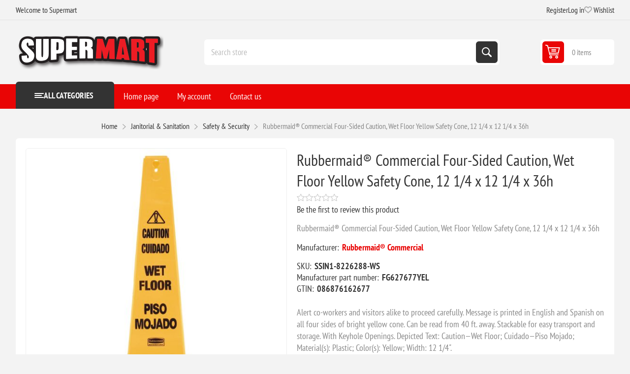

--- FILE ---
content_type: text/html; charset=utf-8
request_url: https://www.supermart.com/rubbermaid-commercial-four-sided-caution-wet-floor-yellow-safety-cone-12-14-x-12-14-x-36h
body_size: 12975
content:
<!DOCTYPE html><html lang=en dir=ltr class=html-product-details-page><head><title>Supermart.com. Rubbermaid&#xAE; Commercial Four-Sided Caution, Wet Floor Yellow Safety Cone, 12 1/4 x 12 1/4 x 36h</title><meta charset=UTF-8><meta name=description content="Rubbermaid® Commercial Four-Sided Caution, Wet Floor Yellow Safety Cone, 12 1/4 x 12 1/4 x 36h"><meta name=keywords content=""><meta name=generator content=nopCommerce><meta name=viewport content="width=device-width, initial-scale=1.0, minimum-scale=1.0, maximum-scale=2.0"><link rel=preload as=font href=/Themes/Pioneer/Content/fonts/pioneer.woff crossorigin><meta property=og:type content=product><meta property=og:title content="Rubbermaid® Commercial Four-Sided Caution, Wet Floor Yellow Safety Cone, 12 1/4 x 12 1/4 x 36h"><meta property=og:description content="Rubbermaid® Commercial Four-Sided Caution, Wet Floor Yellow Safety Cone, 12 1/4 x 12 1/4 x 36h"><meta property=og:image content=https://d3nvgxvrjwgj8c.cloudfront.net/images/thumbs/0544266_rubbermaid-commercial-four-sided-caution-wet-floor-yellow-safety-cone-12-14-x-12-14-x-36h_550.jpeg><meta property=og:image:url content=https://d3nvgxvrjwgj8c.cloudfront.net/images/thumbs/0544266_rubbermaid-commercial-four-sided-caution-wet-floor-yellow-safety-cone-12-14-x-12-14-x-36h_550.jpeg><meta property=og:url content=https://www.supermart.com/rubbermaid-commercial-four-sided-caution-wet-floor-yellow-safety-cone-12-14-x-12-14-x-36h><meta property=og:site_name content=Supermart><meta property=twitter:card content=summary><meta property=twitter:site content=Supermart><meta property=twitter:title content="Rubbermaid® Commercial Four-Sided Caution, Wet Floor Yellow Safety Cone, 12 1/4 x 12 1/4 x 36h"><meta property=twitter:description content="Rubbermaid® Commercial Four-Sided Caution, Wet Floor Yellow Safety Cone, 12 1/4 x 12 1/4 x 36h"><meta property=twitter:image content=https://d3nvgxvrjwgj8c.cloudfront.net/images/thumbs/0544266_rubbermaid-commercial-four-sided-caution-wet-floor-yellow-safety-cone-12-14-x-12-14-x-36h_550.jpeg><meta property=twitter:url content=https://www.supermart.com/rubbermaid-commercial-four-sided-caution-wet-floor-yellow-safety-cone-12-14-x-12-14-x-36h><link rel=stylesheet href="/css/23sr2aj5atmwtp73lttgaa.styles.css?v=4PgeZW8OOI8999nZtVmAQ9kUQks"><script async src='https://www.googletagmanager.com/gtag/js?id=G-1XFDJ04YXV'></script><link rel="shortcut icon" href=/icons/icons_0/favicon-32x32.ico></head><body class="product-details-page-body not-logged-in"><input name=__RequestVerificationToken type=hidden value=CfDJ8EneCfUULnVHloGh42eEeh7NWRQTJqga1DMFG7_7CDU2yfSzvXc4i9LqF2HYka6Zx6K_m0PpNFU258EKFEObWwbXqRtVcZbDZ2gLW1sBwA-iBr4Wc-f77AFC63eluZp0rBI5tBVDl5kObQN9gOIL7HE><div class=ajax-loading-block-window style=display:none></div><div id=dialog-notifications-success role=status aria-live=polite aria-atomic=true title=Notification style=display:none></div><div id=dialog-notifications-error role=alert aria-live=assertive aria-atomic=true title=Error style=display:none></div><div id=dialog-notifications-warning role=alert aria-live=assertive aria-atomic=true title=Warning style=display:none></div><div id=bar-notification class=bar-notification-container role=status aria-live=polite aria-atomic=true data-close=Close></div><div class=master-wrapper-page><div class=overlayOffCanvas></div><div class=responsive-nav-wrapper><div class="button menu-button"><span>Menu</span></div><div class="button personal-button"><span>Personal menu</span></div><div class=header-logo><a href="/" class=logo><img alt=Supermart src=https://d3nvgxvrjwgj8c.cloudfront.net/images/thumbs/0464237_smlogo.png></a></div><div class="button search-button"><span>Search</span></div><div class="button cart-button"><a class=txt href=/cart><span class=cart-qty>0</span></a></div></div><div class=header><div class=header-upper><div class=admin-links-wrapper><div class=promo-text><span>Welcome to Supermart</span></div></div><div class="header-links-wrapper flyout-nav"><div class="nav-close close-links"><span>Close</span></div><div class=nav-panel><div class=header-links><ul><li><a href="/register?returnUrl=%2Frubbermaid-commercial-four-sided-caution-wet-floor-yellow-safety-cone-12-14-x-12-14-x-36h" class=ico-register>Register</a></li><li><a href="/login?returnUrl=%2Frubbermaid-commercial-four-sided-caution-wet-floor-yellow-safety-cone-12-14-x-12-14-x-36h" class=ico-login>Log in</a></li><li><a href=/wishlist class=ico-wishlist><span class=wishlist-label>Wishlist</span> <span class=wishlist-qty>(0)</span></a></li></ul></div></div></div></div><div class=header-lower><div class=header-logo><a href="/" class=logo><img alt=Supermart src=https://d3nvgxvrjwgj8c.cloudfront.net/images/thumbs/0464237_smlogo.png></a></div><div class="search-box store-search-box flyout-nav"><div class="nav-close close-search"><span>Close</span></div><div class=nav-panel><form method=get id=small-search-box-form action=/search><input type=text class=search-box-text id=small-searchterms autocomplete=off name=q placeholder="Search store" aria-label="Search store"> <button type=submit class="button-1 search-box-button">Search</button></form></div></div><div id=flyout-cart class=header-cart><div class=cart-link><a href=/cart class=ico-cart><span class=cart-qty>0 items</span> <span class=cart-total></span></a></div><div class=flyout-cart><div class=mini-shopping-cart><div class=count>You have no items in your shopping cart.</div></div></div></div></div></div><div class="header-menu flyout-nav"><div class="nav-close close-menu"><span>Close</span></div><div class="nav-panel modified"><div class=drop-menu><div class=title><span>All categories</span></div><div class=content><ul class=sublist></ul></div></div><input type=hidden value=false id=isRtlEnabled><ul class=top-menu><li><a href="/">Home page</a></li><li class=root-category><a class=with-subcategories>Crafts &amp; Scrapbooking</a><div class=plus-button></div><div class=sublist-wrap><ul class=sublist><li class=back-button><span>Back</span></li><li><a href=/scrapbooking>Scrapbooking</a></li><li><a href=/knit-crochet>Knit &amp; Crochet</a></li><li><a href=/needle-arts>Needle Arts</a></li><li><a href=/sewing-fabric>Sewing &amp; Fabric</a></li><li><a href=/paint-art>Paint &amp; Art</a></li><li><a href=/crafts>Crafts</a></li></ul></div></li><li class=root-category><a class=with-subcategories>Food Service</a><div class=plus-button></div><div class=sublist-wrap><ul class=sublist><li class=back-button><span>Back</span></li><li><a href=/food-beverages>Food &amp; Beverages</a></li><li><a href=/personal-hygiene-products>Personal Hygiene Products</a></li><li><a href=/appliances>Appliances</a></li><li><a href=/breakroom-supplies>Breakroom Supplies</a></li><li><a href=/foodservice-supplies>Foodservice Supplies</a></li><li><a href=/kitchen-supplies>Kitchen Supplies</a></li><li><a href=/apparel>Apparel</a></li><li><a href=/bags>Bags</a></li><li><a href=/beverages-beverage-dispensers>Beverages &amp; Beverage Dispensers</a></li><li><a href=/bowls-plates>Bowls &amp; Plates</a></li><li><a href=/coffee>Coffee</a></li><li><a href=/cups-lids>Cups &amp; Lids</a></li><li><a href=/cutlery>Cutlery</a></li><li><a href=/food>Food</a></li><li><a href=/food-trays-containers-lids>Food Trays, Containers &amp; Lids</a></li><li><a href=/food-warming>Food Warming</a></li><li><a href=/food-wraps>Food Wraps</a></li><li><a href=/napkins-dispensers-towelettes>Napkins, Dispensers &amp; Towelettes</a></li><li><a href=/party-decorations>Party Decorations</a></li><li><a href=/warewashing>Warewashing</a></li></ul></div></li><li class=root-category><a class=with-subcategories>Pet Supplies</a><div class=plus-button></div><div class=sublist-wrap><ul class=sublist><li class=back-button><span>Back</span></li><li><a href=/cats>Cats</a></li><li><a href=/dogs>Dogs</a></li><li><a href=/fish>Fish</a></li></ul></div></li><li class=root-category><a class=with-subcategories>Technology</a><div class=plus-button></div><div class=sublist-wrap><ul class=sublist><li class=back-button><span>Back</span></li><li><a href=/computer-hardware-accessories>Computer Hardware &amp; Accessories</a></li><li><a href=/laminator-laminator-supplies>Laminator &amp; Laminator Supplies</a></li><li><a href=/audio-visual-equipment-accessories>Audio Visual Equipment &amp; Accessories</a></li><li><a href=/telephone-mobile>Telephone &amp; Mobile</a></li><li><a href=/electronics>Electronics</a></li><li><a href=/printing-printing-supplies>Printing &amp; Printing Supplies</a></li><li><a href=/backup-systems-disks>Backup Systems &amp; Disks</a></li><li><a href=/batteries-electrical-supplies>Batteries &amp; Electrical Supplies</a></li><li><a href=/cameras-camcorders-accessories>Cameras, Camcorders &amp; Accessories</a></li><li><a href=/calculators>Calculators</a></li><li><a href=/computer-cleaners>Computer Cleaners</a></li><li><a href=/computer-keyboards-mice>Computer Keyboards &amp; Mice</a></li><li><a href=/data-storage-media-supplies>Data Storage Media &amp; Supplies</a></li><li><a href=/label-makers-and-supplies>Label Makers and Supplies</a></li><li><a href=/mobile-devices-and-accessories>Mobile Devices and Accessories</a></li><li><a href=/mouse-pads-wrist-rests>Mouse Pads &amp; Wrist Rests</a></li><li><a href=/networking-cables-accessories>Networking, Cables &amp; Accessories</a></li><li><a href=/paper-printable-media>Paper &amp; Printable Media</a></li><li><a href=/printer-accessories>Printer Accessories</a></li><li><a href=/printing-supplies>Printing Supplies</a></li><li><a href=/shredders-accessories>Shredders &amp; Accessories</a></li><li><a href=/telephones-telephone-accessories>Telephones &amp; Telephone Accessories</a></li><li><a href=/transcription-transcription-accessories>Transcription &amp; Transcription Accessories</a></li></ul></div></li><li class=root-category><a class=with-subcategories>Janitorial &amp; Sanitation</a><div class=plus-button></div><div class=sublist-wrap><ul class=sublist><li class=back-button><span>Back</span></li><li><a href=/air-cleaners-fans-heaters-humidifiers>Air Cleaners, Fans, Heaters &amp; Humidifiers</a></li><li><a href=/brooms-brushes-dusters>Brooms, Brushes &amp; Dusters</a></li><li><a href=/cleaners-detergents>Cleaners &amp; Detergents</a></li><li><a href=/cleaning-tools>Cleaning Tools</a></li><li><a href=/facility-maintenance>Facility Maintenance</a></li><li><a href=/first-aid-health-supplies>First Aid &amp; Health Supplies</a></li><li><a href=/floor-carpet-care>Floor &amp; Carpet Care</a></li><li><a href=/hand-sanitizers-dispensers>Hand Sanitizers &amp; Dispensers</a></li><li><a href=/hardware-tools-accessories>Hardware, Tools &amp; Accessories</a></li><li><a href=/laundry-products>Laundry Products</a></li><li><a href=/matting>Matting</a></li><li><a href=/mops-equipment>Mops &amp; Equipment</a></li><li><a href=/odor-control>Odor Control</a></li><li><a href=/restroom-cleaners-accessories>Restroom Cleaners &amp; Accessories</a></li><li><a href=/safety-security>Safety &amp; Security</a></li><li><a href=/soaps-dispensers>Soaps &amp; Dispensers</a></li><li><a href=/towels-tissues-dispensers>Towels, Tissues &amp; Dispensers</a></li><li><a href=/trash-bags-can-liners-dispensers>Trash Bags, Can Liners &amp; Dispensers</a></li><li><a href=/trucks-carts-dollies>Trucks, Carts &amp; Dollies</a></li><li><a href=/waste-receptacles-lids>Waste Receptacles &amp; Lids</a></li></ul></div></li><li class=root-category><a class=with-subcategories>Toys</a><div class=plus-button></div><div class=sublist-wrap><ul class=sublist><li class=back-button><span>Back</span></li><li><a href=/crafts-hobby-collecting>Crafts, Hobby &amp; Collecting</a></li><li><a href=/paints-adhesives-brushes>Paints, Adhesives &amp; Brushes</a></li><li><a href=/scenery>Scenery</a></li><li><a href=/trains-tracks>Trains &amp; Tracks</a></li><li><a href=/books-magazines>Books &amp; Magazines</a></li><li><a href=/models>Models</a></li><li><a href=/gaming-supplies>Gaming Supplies</a></li><li><a href=/model-detailing-tools>Model Detailing &amp; Tools</a></li><li><a href=/other-toys-and-hobby>Other Toys and Hobby</a></li><li><a href=/paint-by-number>Paint by Number</a></li></ul></div></li><li class=root-category><a class=with-subcategories>Industrial</a><div class=plus-button></div><div class=sublist-wrap><ul class=sublist><li class=back-button><span>Back</span></li><li><a href=/adhesives-sealants-tapes>Adhesives, Sealants &amp; Tapes</a></li><li><a href=/abrasives>Abrasives</a></li><li><a href=/chemicals-lubricants-paints>Chemicals, Lubricants &amp; Paints</a></li><li><a href=/marking-tools>Marking Tools</a></li><li><a href=/electrical-lighting>Electrical &amp; Lighting</a></li><li><a href=/safety-security>Safety &amp; Security</a></li><li><a href=/hand-tools>Hand Tools</a></li><li><a href=/welding-supplies>Welding Supplies</a></li><li><a href=/measuring-leveling-tools>Measuring &amp; Leveling Tools</a></li><li><a href=/power-tools>Power Tools</a></li><li><a href=/plumbing-equipment>Plumbing Equipment</a></li><li><a href=/hvac>HVAC</a></li></ul></div></li><li class=root-category><a class=with-subcategories>Office</a><div class=plus-button></div><div class=sublist-wrap><ul class=sublist><li class=back-button><span>Back</span></li><li><a href=/school-office>School &amp; Office</a></li><li><a href=/office-furniture>Office Furniture</a></li><li><a href=/label-makers-and-supplies>Label Makers And Supplies</a></li><li><a href=/paper-printable-media>Paper &amp; Printable Media</a></li><li><a href=/safety-security>Safety &amp; Security</a></li><li><a href=/waste-receptacles-accessories>Waste Receptacles &amp; Accessories</a></li><li><a href=/mail-ship>Mail &amp; Ship</a></li><li><a href=/room-accessories>Room Accessories</a></li><li><a href=/presentationdisplay-scheduling-boards>Presentation/display &amp; Scheduling Boards</a></li><li><a href=/batteries-electrical-supplies>Batteries &amp; Electrical Supplies</a></li><li><a href=/binders-binding-supplies>Binders &amp; Binding Supplies</a></li><li><a href=/calendars-planners-personal-organizers>Calendars, Planners &amp; Personal Organizers</a></li><li><a href=/carrying-cases>Carrying Cases</a></li><li><a href=/cash-handling>Cash Handling</a></li><li><a href=/classroom-teaching-learning-materials>Classroom Teaching &amp; Learning Materials</a></li><li><a href=/crafts-recreation-room-products>Crafts &amp; Recreation Room Products</a></li><li><a href=/cutting-measuring-devices>Cutting &amp; Measuring Devices</a></li><li><a href=/desk-accessories-workspace-organizers>Desk Accessories &amp; Workspace Organizers</a></li><li><a href=/envelopes-mailers-shipping-supplies>Envelopes, Mailers &amp; Shipping Supplies</a></li><li><a href=/file-storage-cabinets>File &amp; Storage Cabinets</a></li><li><a href=/file-folders-portable-storage-box-files>File Folders, Portable &amp; Storage Box Files</a></li><li><a href=/forms-recordkeeping-reference-materials>Forms, Recordkeeping &amp; Reference Materials</a></li><li><a href=/general-office-accessories>General Office Accessories</a></li><li><a href=/identification-badges>Identification Badges</a></li><li><a href=/index-dividers>Index Dividers</a></li><li><a href=/labels-stickers>Labels &amp; Stickers</a></li><li><a href=/pack-ship>Pack &amp; Ship</a></li><li><a href=/shredders-accessories>Shredders &amp; Accessories</a></li><li><a href=/stamps-stamp-supplies>Stamps &amp; Stamp Supplies</a></li><li><a href=/staplers-punches>Staplers &amp; Punches</a></li><li><a href=/tags-tickets>Tags &amp; Tickets</a></li><li><a href=/tape-adhesives-fasteners>Tape, Adhesives &amp; Fasteners</a></li><li><a href=/writing-correction-supplies>Writing &amp; Correction Supplies</a></li></ul></div></li><li class=root-category><a class=with-subcategories>Furniture</a><div class=plus-button></div><div class=sublist-wrap><ul class=sublist><li class=back-button><span>Back</span></li><li><a href=/presentation>Presentation</a></li><li><a href=/dollies-hand-trucks>Dollies &amp; Hand Trucks</a></li><li><a href=/carts-stands>Carts &amp; Stands</a></li><li><a href=/chair-mats-floor-mats>Chair Mats &amp; Floor Mats</a></li><li><a href=/desks-workstations>Desks &amp; Workstations</a></li><li><a href=/bookcases-shelving>Bookcases &amp; Shelving</a></li><li><a href=/chairs-stools-seating-accessories>Chairs, Stools &amp; Seating Accessories</a></li><li><a href=/desk-workstation-add-ons>Desk &amp; Workstation Add-Ons</a></li><li><a href=/footrests-foot-stools>Footrests &amp; Foot Stools</a></li><li><a href=/garment-racks-hangers>Garment Racks &amp; Hangers</a></li><li><a href=/partitions-panels>Partitions &amp; Panels</a></li><li><a href=/room-accessories>Room Accessories</a></li><li><a href=/tables>Tables</a></li></ul></div></li><li class=root-category><a>Everything Else</a></li><li><a href=/customer/info>My account</a></li><li><a href=/contactus>Contact us</a></li></ul></div></div><div class=master-wrapper-content id=main role=main><div class=breadcrumb><ul><li><span><a href="/"><span>Home</span></a></span> <span class=delimiter>/</span></li><li><a><span>Janitorial &amp; Sanitation</span></a> <span class=delimiter>/</span></li><li><a href=/safety-security><span>Safety &amp; Security</span></a> <span class=delimiter>/</span></li><li><strong class=current-item>Rubbermaid&#xAE; Commercial Four-Sided Caution, Wet Floor Yellow Safety Cone, 12 1/4 x 12 1/4 x 36h</strong> <span id=/rubbermaid-commercial-four-sided-caution-wet-floor-yellow-safety-cone-12-14-x-12-14-x-36h></span></li></ul></div><div class=center-1><div class="page product-details-page"><div class=page-body><form method=post id=product-details-form><div data-productid=87384><div class=product-essential><div class=gallery><input type=hidden class=cloudZoomAdjustPictureOnProductAttributeValueChange data-productid=87384 data-isintegratedbywidget=true><div class="picture-gallery sevenspikes-cloudzoom-gallery"><div class=picture-wrapper><div class=picture id=sevenspikes-cloud-zoom data-zoomwindowelementid="" data-selectoroftheparentelementofthecloudzoomwindow="" data-defaultimagecontainerselector=".product-essential .picture-gallery" data-zoom-window-width=550 data-zoom-window-height=550><a href=https://d3nvgxvrjwgj8c.cloudfront.net/images/thumbs/0544266_rubbermaid-commercial-four-sided-caution-wet-floor-yellow-safety-cone-12-14-x-12-14-x-36h.jpeg data-full-image-url=https://d3nvgxvrjwgj8c.cloudfront.net/images/thumbs/0544266_rubbermaid-commercial-four-sided-caution-wet-floor-yellow-safety-cone-12-14-x-12-14-x-36h.jpeg class=picture-link id=zoom1><img src=https://d3nvgxvrjwgj8c.cloudfront.net/images/thumbs/0544266_rubbermaid-commercial-four-sided-caution-wet-floor-yellow-safety-cone-12-14-x-12-14-x-36h_550.jpeg alt="Picture of Rubbermaid® Commercial Four-Sided Caution, Wet Floor Yellow Safety Cone, 12 1/4 x 12 1/4 x 36h" class=cloudzoom id=cloudZoomImage itemprop=image data-cloudzoom="appendSelector: '.picture-wrapper', zoomPosition: 'inside', zoomOffsetX: 0, captionPosition: 'bottom', tintOpacity: 0, zoomWidth: 550, zoomHeight: 550, easing: 3, touchStartDelay: true, zoomFlyOut: false, disableZoom: 'auto'"></a></div></div><div class=picture-thumbs><a class="cloudzoom-gallery thumb-item" data-full-image-url=https://d3nvgxvrjwgj8c.cloudfront.net/images/thumbs/0544266_rubbermaid-commercial-four-sided-caution-wet-floor-yellow-safety-cone-12-14-x-12-14-x-36h.jpeg data-cloudzoom="appendSelector: '.picture-wrapper', zoomPosition: 'inside', zoomOffsetX: 0, captionPosition: 'bottom', tintOpacity: 0, zoomWidth: 550, zoomHeight: 550, useZoom: '.cloudzoom', image: 'https://d3nvgxvrjwgj8c.cloudfront.net/images/thumbs/0544266_rubbermaid-commercial-four-sided-caution-wet-floor-yellow-safety-cone-12-14-x-12-14-x-36h_550.jpeg', zoomImage: 'https://d3nvgxvrjwgj8c.cloudfront.net/images/thumbs/0544266_rubbermaid-commercial-four-sided-caution-wet-floor-yellow-safety-cone-12-14-x-12-14-x-36h.jpeg', easing: 3, touchStartDelay: true, zoomFlyOut: false, disableZoom: 'auto'"><img class=cloud-zoom-gallery-img src=https://d3nvgxvrjwgj8c.cloudfront.net/images/thumbs/0544266_rubbermaid-commercial-four-sided-caution-wet-floor-yellow-safety-cone-12-14-x-12-14-x-36h_180.jpeg alt="Picture of Rubbermaid® Commercial Four-Sided Caution, Wet Floor Yellow Safety Cone, 12 1/4 x 12 1/4 x 36h"></a> <a class="cloudzoom-gallery thumb-item" data-full-image-url=https://d3nvgxvrjwgj8c.cloudfront.net/images/thumbs/0544267_rubbermaid-commercial-four-sided-caution-wet-floor-yellow-safety-cone-12-14-x-12-14-x-36h.jpeg data-cloudzoom="appendSelector: '.picture-wrapper', zoomPosition: 'inside', zoomOffsetX: 0, captionPosition: 'bottom', tintOpacity: 0, zoomWidth: 550, zoomHeight: 550, useZoom: '.cloudzoom', image: 'https://d3nvgxvrjwgj8c.cloudfront.net/images/thumbs/0544267_rubbermaid-commercial-four-sided-caution-wet-floor-yellow-safety-cone-12-14-x-12-14-x-36h_550.jpeg', zoomImage: 'https://d3nvgxvrjwgj8c.cloudfront.net/images/thumbs/0544267_rubbermaid-commercial-four-sided-caution-wet-floor-yellow-safety-cone-12-14-x-12-14-x-36h.jpeg', easing: 3, touchStartDelay: true, zoomFlyOut: false, disableZoom: 'auto'"><img class=cloud-zoom-gallery-img src=https://d3nvgxvrjwgj8c.cloudfront.net/images/thumbs/0544267_rubbermaid-commercial-four-sided-caution-wet-floor-yellow-safety-cone-12-14-x-12-14-x-36h_180.jpeg alt="Picture of Rubbermaid® Commercial Four-Sided Caution, Wet Floor Yellow Safety Cone, 12 1/4 x 12 1/4 x 36h"></a> <a class="cloudzoom-gallery thumb-item" data-full-image-url=https://d3nvgxvrjwgj8c.cloudfront.net/images/thumbs/0544268_rubbermaid-commercial-four-sided-caution-wet-floor-yellow-safety-cone-12-14-x-12-14-x-36h.jpeg data-cloudzoom="appendSelector: '.picture-wrapper', zoomPosition: 'inside', zoomOffsetX: 0, captionPosition: 'bottom', tintOpacity: 0, zoomWidth: 550, zoomHeight: 550, useZoom: '.cloudzoom', image: 'https://d3nvgxvrjwgj8c.cloudfront.net/images/thumbs/0544268_rubbermaid-commercial-four-sided-caution-wet-floor-yellow-safety-cone-12-14-x-12-14-x-36h_550.jpeg', zoomImage: 'https://d3nvgxvrjwgj8c.cloudfront.net/images/thumbs/0544268_rubbermaid-commercial-four-sided-caution-wet-floor-yellow-safety-cone-12-14-x-12-14-x-36h.jpeg', easing: 3, touchStartDelay: true, zoomFlyOut: false, disableZoom: 'auto'"><img class=cloud-zoom-gallery-img src=https://d3nvgxvrjwgj8c.cloudfront.net/images/thumbs/0544268_rubbermaid-commercial-four-sided-caution-wet-floor-yellow-safety-cone-12-14-x-12-14-x-36h_180.jpeg alt="Picture of Rubbermaid® Commercial Four-Sided Caution, Wet Floor Yellow Safety Cone, 12 1/4 x 12 1/4 x 36h"></a> <a class="cloudzoom-gallery thumb-item" data-full-image-url=https://d3nvgxvrjwgj8c.cloudfront.net/images/thumbs/0545949_rubbermaid-commercial-four-sided-caution-wet-floor-yellow-safety-cone-12-14-x-12-14-x-36h.jpeg data-cloudzoom="appendSelector: '.picture-wrapper', zoomPosition: 'inside', zoomOffsetX: 0, captionPosition: 'bottom', tintOpacity: 0, zoomWidth: 550, zoomHeight: 550, useZoom: '.cloudzoom', image: 'https://d3nvgxvrjwgj8c.cloudfront.net/images/thumbs/0545949_rubbermaid-commercial-four-sided-caution-wet-floor-yellow-safety-cone-12-14-x-12-14-x-36h_550.jpeg', zoomImage: 'https://d3nvgxvrjwgj8c.cloudfront.net/images/thumbs/0545949_rubbermaid-commercial-four-sided-caution-wet-floor-yellow-safety-cone-12-14-x-12-14-x-36h.jpeg', easing: 3, touchStartDelay: true, zoomFlyOut: false, disableZoom: 'auto'"><img class=cloud-zoom-gallery-img src=https://d3nvgxvrjwgj8c.cloudfront.net/images/thumbs/0545949_rubbermaid-commercial-four-sided-caution-wet-floor-yellow-safety-cone-12-14-x-12-14-x-36h_180.jpeg alt="Picture of Rubbermaid® Commercial Four-Sided Caution, Wet Floor Yellow Safety Cone, 12 1/4 x 12 1/4 x 36h"></a></div></div></div><div class="overview primary"><div class=product-name><h1>Rubbermaid&#xAE; Commercial Four-Sided Caution, Wet Floor Yellow Safety Cone, 12 1/4 x 12 1/4 x 36h</h1></div><div class=product-reviews-overview><div class=product-review-box><div class=rating><div style=width:0></div></div></div><div class=product-no-reviews><a href=#addreview>Be the first to review this product</a></div></div><div class=short-description>Rubbermaid® Commercial Four-Sided Caution, Wet Floor Yellow Safety Cone, 12 1/4 x 12 1/4 x 36h</div><div class=manufacturers><span class=label>Manufacturer:</span> <span class=value><a>Rubbermaid&#xAE; Commercial</a></span></div><div class=additional-details><div class=sku><span class=label>SKU:</span> <span class=value id=sku-87384>SSIN1-8226288-WS</span></div><div class=manufacturer-part-number><span class=label>Manufacturer part number:</span> <span class=value id=mpn-87384>FG627677YEL</span></div><div class=gtin><span class=label>GTIN:</span> <span class=value id=gtin-87384>086876162677</span></div></div><div class=full-description>Alert co-workers and visitors alike to proceed carefully. Message is printed in English and Spanish on all four sides of bright yellow cone. Can be read from 40 ft. away. Stackable for easy transport and storage. With Keyhole Openings. Depicted Text: Caution—Wet Floor; Cuidado—Piso Mojado; Material(s): Plastic; Color(s): Yellow; Width: 12 1/4".</div></div><div class="overview secondary"><div class=prices><div class=product-price><strong id=price-value-87384 class=price-value-87384>$113.44</strong></div></div><div class=add-to-cart><div class=add-to-cart-panel><div class=qty-wrapper><input id=product_enteredQuantity_87384 class=qty-input type=text aria-label="Enter a quantity" data-val=true data-val-required="The Qty field is required." name=addtocart_87384.EnteredQuantity value=1> <span class=increase>increase</span> <span class=decrease>decrease</span></div><button type=button id=add-to-cart-button-87384 class="button-1 add-to-cart-button" data-productid=87384 onclick="AjaxCart.addproducttocart_details('/addproducttocart/details/87384/1','#product-details-form');return false">Add to cart</button></div><div><div class=add-to-cart-panel id=paypal-button-container-87384></div><div data-pp-message data-pp-layout=text data-pp-placement=product data-pp-amount=113.44></div></div></div><div class=overview-buttons><div class=add-to-wishlist><button type=button id=add-to-wishlist-button-87384 class="button-2 add-to-wishlist-button" data-productid=87384 onclick="AjaxCart.addproducttocart_details('/addproducttocart/details/87384/2','#product-details-form');return false">Add to wishlist</button></div><div class=compare-products><button type=button class="button-2 add-to-compare-list-button" onclick="AjaxCart.addproducttocomparelist('/compareproducts/add/87384');return false">Compare product</button></div><div class=email-a-friend><button type=button class="button-2 email-a-friend-button" onclick="setLocation('/productemailafriend/87384')">Email a friend</button></div></div><div class=availability><div class="stock in-stock"><span class=label>Availability:</span> <span class=value id=stock-availability-value-87384>12 in stock</span></div></div></div></div></div><input name=__RequestVerificationToken type=hidden value=CfDJ8EneCfUULnVHloGh42eEeh7NWRQTJqga1DMFG7_7CDU2yfSzvXc4i9LqF2HYka6Zx6K_m0PpNFU258EKFEObWwbXqRtVcZbDZ2gLW1sBwA-iBr4Wc-f77AFC63eluZp0rBI5tBVDl5kObQN9gOIL7HE></form><div class=product-collateral><div class=product-reviews><div class="section result">Only registered users can write reviews</div></div></div></div></div></div></div><div class=footer><div class=footer-upper><div class="footer-block information"><div class=title><strong>Information</strong></div><ul class=list><li><a href=/sitemap>Sitemap</a></li><li><a href=/shipping-returns>Shipping &amp; returns</a></li><li><a href=/privacy-notice></a></li><li><a href=/privacy-policy>Privacy Policy</a></li><li><a href=/conditions-of-use>Conditions of Use</a></li><li><a href=/about-us>About us</a></li><li><a href=/contactus>Contact us</a></li></ul></div><div class="footer-block my-account"><div class=title><strong>My account</strong></div><ul class=list><li><a href=/customer/info>My account</a></li><li><a href=/order/history>Orders</a></li><li><a href=/customer/addresses>Addresses</a></li><li><a href=/cart>Shopping cart</a></li><li><a href=/wishlist>Wishlist</a></li></ul></div><div class="footer-block customer-service"><div class=title><strong>Customer service</strong></div><ul class=list><li><a href=/compareproducts>Compare products list</a></li></ul></div><div class="footer-block last"><div class=newsletter><div class=title><strong>Newsletter</strong></div><div class=newsletter-subscribe id=newsletter-subscribe-block><div class=newsletter-email><input id=newsletter-email class=newsletter-subscribe-text placeholder="Enter your email here..." aria-label="Sign up for our newsletter" type=email name=NewsletterEmail> <button type=button id=newsletter-subscribe-button class="button-1 newsletter-subscribe-button">Subscribe</button></div><div class=newsletter-validation><span id=subscribe-loading-progress style=display:none class=please-wait>Wait...</span> <span class=field-validation-valid data-valmsg-for=NewsletterEmail data-valmsg-replace=true></span></div></div><div class=newsletter-result id=newsletter-result-block></div></div><div class=social-networks><div class=title><strong>Follow us</strong></div><ul><li class=facebook><a class=link href=https://www.facebook.com/supermartdotcom target=_blank rel="noopener noreferrer" aria-label=Facebook></a></li><li class=twitter><a class=link href=https://x.com/Supermartcom target=_blank rel="noopener noreferrer" aria-label=Twitter></a></li><li class=instagram><a class=link href=https://www.instagram.com/supermartcom target=_blank rel="noopener noreferrer" aria-label=Instagram></a></li><li class=rss><a class=link href=/news/rss/1 aria-label=RSS></a></li></ul></div></div></div><div class=footer-lower><div class=copyright-wrapper><div class=footer-powered-by>Powered by <a href="https://www.nopcommerce.com/" target=_blank rel=nofollow>nopCommerce</a></div></div><div class=disclaimer-wrapper><div class=footer-disclaimer>Copyright &copy; 2025 Supermart. All rights reserved.</div></div></div></div></div><div class=scroll-back-button id=goToTop></div><script>window.dataLayer=window.dataLayer||[];function gtag(){dataLayer.push(arguments);}
gtag('js',new Date());gtag('config','G-1XFDJ04YXV');</script><script>const dfLayerOptions={installationId:'19221dba-8e8a-4cf7-b0e2-215b9d4c8882',zone:'us1'};(function(l,a,y,e,r,s){r=l.createElement(a);r.onload=e;r.async=1;r.src=y;s=l.getElementsByTagName(a)[0];s.parentNode.insertBefore(r,s);})(document,'script','https://cdn.doofinder.com/livelayer/1/js/loader.min.js',function(){doofinderLoader.load(dfLayerOptions);});</script><script>;(function(p,l,o,w,i,n,g){if(!p[i]){p.GlobalSnowplowNamespace=p.GlobalSnowplowNamespace||[];p.GlobalSnowplowNamespace.push(i);p[i]=function(){(p[i].q=p[i].q||[]).push(arguments)};p[i].q=p[i].q||[];n=l.createElement(o);g=l.getElementsByTagName(o)[0];n.async=1;n.src=w;g.parentNode.insertBefore(n,g)}}(window,document,'script','//d70shl7vidtft.cloudfront.net/ecmtr-2.4.2.js','ecotrack'));window.ecotrack('newTracker','cf','d2dpiwfhf3tz0r.cloudfront.net',{appId:'supermart.ecomailapp.com'});window.ecotrack('setUserIdFromLocation','ecmid');window.ecotrack('trackPageView');</script><script src="https://www.paypal.com/sdk/js?client-id=AT0sCng-yW5eP1DXhqs9UqyRCuaAlh1PifPBh0fvJ4JgITR3w9YoZSq4d5wk3YRT2mAsmTgJXKoRpsfm&amp;currency=USD&amp;intent=capture&amp;commit=true&amp;vault=false&amp;debug=false&amp;components=buttons,funding-eligibility,messages" data-partner-attribution-id=NopCommerce_PPCP data-page-type=product-details></script><script src="/js/e3vxtugtetx5q1fmbg2aoq.scripts.js?v=fdtm7ZBG0lUADf8-VuRpM4OnsMo"></script><script type=application/ld+json>{"@context":"https://schema.org","@type":"Product","name":"Rubbermaid® Commercial Four-Sided Caution, Wet Floor Yellow Safety Cone, 12 1/4 x 12 1/4 x 36h","sku":"SSIN1-8226288-WS","gtin":"086876162677","mpn":"FG627677YEL","description":"Rubbermaid® Commercial Four-Sided Caution, Wet Floor Yellow Safety Cone, 12 1/4 x 12 1/4 x 36h","image":"https://d3nvgxvrjwgj8c.cloudfront.net/images/thumbs/0544266_rubbermaid-commercial-four-sided-caution-wet-floor-yellow-safety-cone-12-14-x-12-14-x-36h_550.jpeg","brand":[{"@type":"Brand","name":"Rubbermaid® Commercial"}],"offers":{"@type":"Offer","url":"https://www.supermart.com/rubbermaid-commercial-four-sided-caution-wet-floor-yellow-safety-cone-12-14-x-12-14-x-36h","availability":"https://schema.org/InStock","price":"113.44","priceCurrency":"USD"},"review":[],"hasVariant":[]}</script><script>$(function(){$("#addtocart_87384_EnteredQuantity").on("keydown",function(event){if(event.keyCode==13){$("#add-to-cart-button-87384").trigger("click");return false;}});$("#product_enteredQuantity_87384").on("input propertychange paste",function(){var data={productId:87384,quantity:$('#product_enteredQuantity_87384').val()};$(document).trigger({type:"product_quantity_changed",changedData:data});});});</script><script>$(function(){var paymentForm=paypal.Buttons({fundingSource:paypal.FUNDING.PAYPAL,onClick:function(e,n){if($('#checkout').length>0){$('#checkout').trigger("click");}
if($('#add-to-cart-button-87384').length>0){$('#add-to-cart-button-87384').trigger('click');}
return false;},style:{layout:'vertical',color:'blue',shape:'rect',label:'paypal',tagline:''}});if(paymentForm){paymentForm.render('#paypal-button-container-87384');}});</script><script>$(document).on('product_attributes_changed',function(data){if(data.changedData.stockAvailability=='In stock'){$('#stock-availability-value-87384').parent().removeClass('no-stock').addClass('in-stock');}
else if(data.changedData.stockAvailability=='Out of stock'){$('#stock-availability-value-87384').parent().removeClass('in-stock').addClass('no-stock');}
else{$('#stock-availability-value-87384').parent().removeClass('in-stock no-stock');}});</script><script type=application/ld+json>{"@context":"https://schema.org","@type":"BreadcrumbList","itemListElement":[{"@type":"ListItem","position":1,"item":{"name":"Janitorial & Sanitation"}},{"@type":"ListItem","position":2,"item":{"@id":"https://www.supermart.com/safety-security","name":"Safety & Security"}},{"@type":"ListItem","position":3,"item":{"@id":"https://www.supermart.com/rubbermaid-commercial-four-sided-caution-wet-floor-yellow-safety-cone-12-14-x-12-14-x-36h","name":"Rubbermaid® Commercial Four-Sided Caution, Wet Floor Yellow Safety Cone, 12 1/4 x 12 1/4 x 36h"}}]}</script><script>var localized_data={AjaxCartFailure:"Failed to add the product. Please refresh the page and try one more time."};AjaxCart.init(false,'.cart-qty','.wishlist-qty','#flyout-cart',localized_data);</script><script>$(function(){$('.header').on('mouseenter','#flyout-cart',function(){$('#flyout-cart').addClass('active');});$('.header').on('mouseleave','#flyout-cart',function(){$('#flyout-cart').removeClass('active');});});</script><script>$("#small-search-box-form").on("submit",function(event){if($("#small-searchterms").val()==""){alert('Please enter some search keyword');$("#small-searchterms").focus();event.preventDefault();}});</script><script>async function getCaptchaToken(action,reCaptchaPublicKey,isReCaptchaV3){var recaptchaToken='';if(isReCaptchaV3){grecaptcha.ready(()=>{grecaptcha.execute(reCaptchaPublicKey,{action:action}).then((token)=>{recaptchaToken=token;});});while(recaptchaToken==''){await new Promise(t=>setTimeout(t,100));}}else{recaptchaToken=$('#newsletter-subscribe-block .captcha-box textarea[name="g-recaptcha-response"').val();}
return recaptchaToken;}
async function newsletter_subscribe(subscribe){var subscribeProgress=$("#subscribe-loading-progress");subscribeProgress.show();var captchaTok='';if(false==true){captchaTok=await getCaptchaToken('SubscribeNewsletter','',false);}
var postData={subscribe:subscribe,email:$("#newsletter-email").val(),'g-recaptcha-response':captchaTok};addAntiForgeryToken(postData);$.ajax({cache:false,type:"POST",url:"/subscribenewsletter",data:postData,success:function(data,textStatus,jqXHR){$("#newsletter-result-block").html(data.Result);if(data.Success){$('#newsletter-subscribe-block').hide();$('#newsletter-result-block').show();}else{$('#newsletter-result-block').fadeIn("slow").delay(2000).fadeOut("slow");}},error:function(jqXHR,textStatus,errorThrown){alert('Failed to subscribe.');},complete:function(jqXHR,textStatus){subscribeProgress.hide();}});}
$(function(){$('#newsletter-subscribe-button').on('click',function(){newsletter_subscribe('true');});$("#newsletter-email").on("keydown",function(event){if(event.keyCode==13){$("#newsletter-subscribe-button").trigger("click");return false;}});});</script></body></html>